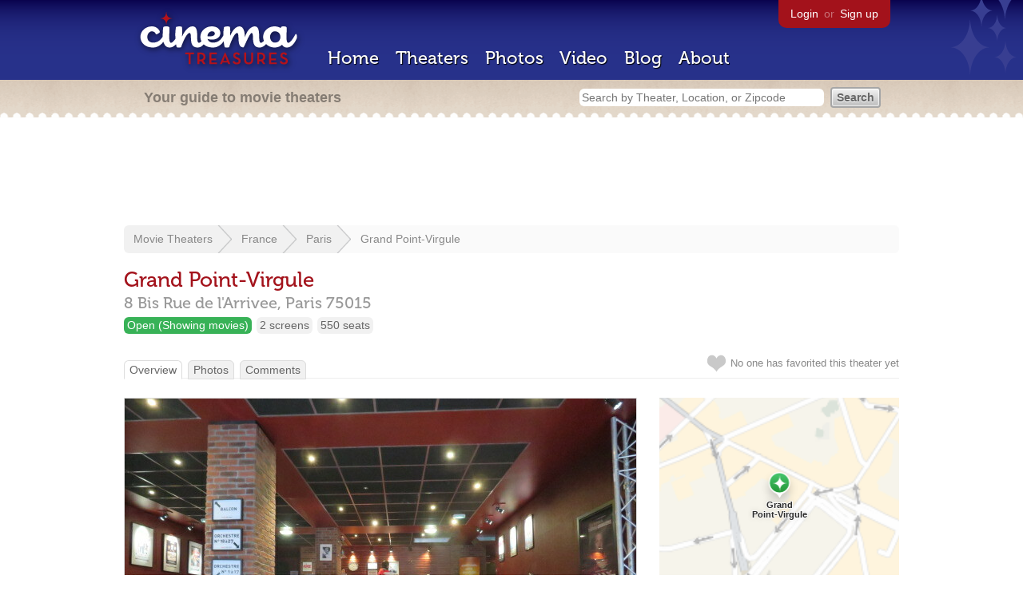

--- FILE ---
content_type: text/html; charset=utf-8
request_url: https://www.google.com/recaptcha/api2/aframe
body_size: 267
content:
<!DOCTYPE HTML><html><head><meta http-equiv="content-type" content="text/html; charset=UTF-8"></head><body><script nonce="lqWZszJTz7_tY415U_nbnA">/** Anti-fraud and anti-abuse applications only. See google.com/recaptcha */ try{var clients={'sodar':'https://pagead2.googlesyndication.com/pagead/sodar?'};window.addEventListener("message",function(a){try{if(a.source===window.parent){var b=JSON.parse(a.data);var c=clients[b['id']];if(c){var d=document.createElement('img');d.src=c+b['params']+'&rc='+(localStorage.getItem("rc::a")?sessionStorage.getItem("rc::b"):"");window.document.body.appendChild(d);sessionStorage.setItem("rc::e",parseInt(sessionStorage.getItem("rc::e")||0)+1);localStorage.setItem("rc::h",'1769533807642');}}}catch(b){}});window.parent.postMessage("_grecaptcha_ready", "*");}catch(b){}</script></body></html>